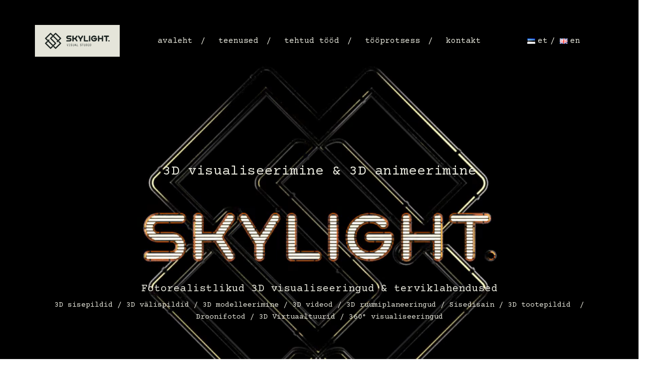

--- FILE ---
content_type: text/html; charset=utf-8
request_url: https://www.google.com/recaptcha/api2/anchor?ar=1&k=6LdGxrYpAAAAABm7sXs3tpj-zwo4BKwLqhORM19V&co=aHR0cHM6Ly9za3lsaWdodHZpc3VhbC5lZTo0NDM.&hl=en&v=PoyoqOPhxBO7pBk68S4YbpHZ&size=invisible&anchor-ms=20000&execute-ms=30000&cb=gcczuyl7l0y5
body_size: 48799
content:
<!DOCTYPE HTML><html dir="ltr" lang="en"><head><meta http-equiv="Content-Type" content="text/html; charset=UTF-8">
<meta http-equiv="X-UA-Compatible" content="IE=edge">
<title>reCAPTCHA</title>
<style type="text/css">
/* cyrillic-ext */
@font-face {
  font-family: 'Roboto';
  font-style: normal;
  font-weight: 400;
  font-stretch: 100%;
  src: url(//fonts.gstatic.com/s/roboto/v48/KFO7CnqEu92Fr1ME7kSn66aGLdTylUAMa3GUBHMdazTgWw.woff2) format('woff2');
  unicode-range: U+0460-052F, U+1C80-1C8A, U+20B4, U+2DE0-2DFF, U+A640-A69F, U+FE2E-FE2F;
}
/* cyrillic */
@font-face {
  font-family: 'Roboto';
  font-style: normal;
  font-weight: 400;
  font-stretch: 100%;
  src: url(//fonts.gstatic.com/s/roboto/v48/KFO7CnqEu92Fr1ME7kSn66aGLdTylUAMa3iUBHMdazTgWw.woff2) format('woff2');
  unicode-range: U+0301, U+0400-045F, U+0490-0491, U+04B0-04B1, U+2116;
}
/* greek-ext */
@font-face {
  font-family: 'Roboto';
  font-style: normal;
  font-weight: 400;
  font-stretch: 100%;
  src: url(//fonts.gstatic.com/s/roboto/v48/KFO7CnqEu92Fr1ME7kSn66aGLdTylUAMa3CUBHMdazTgWw.woff2) format('woff2');
  unicode-range: U+1F00-1FFF;
}
/* greek */
@font-face {
  font-family: 'Roboto';
  font-style: normal;
  font-weight: 400;
  font-stretch: 100%;
  src: url(//fonts.gstatic.com/s/roboto/v48/KFO7CnqEu92Fr1ME7kSn66aGLdTylUAMa3-UBHMdazTgWw.woff2) format('woff2');
  unicode-range: U+0370-0377, U+037A-037F, U+0384-038A, U+038C, U+038E-03A1, U+03A3-03FF;
}
/* math */
@font-face {
  font-family: 'Roboto';
  font-style: normal;
  font-weight: 400;
  font-stretch: 100%;
  src: url(//fonts.gstatic.com/s/roboto/v48/KFO7CnqEu92Fr1ME7kSn66aGLdTylUAMawCUBHMdazTgWw.woff2) format('woff2');
  unicode-range: U+0302-0303, U+0305, U+0307-0308, U+0310, U+0312, U+0315, U+031A, U+0326-0327, U+032C, U+032F-0330, U+0332-0333, U+0338, U+033A, U+0346, U+034D, U+0391-03A1, U+03A3-03A9, U+03B1-03C9, U+03D1, U+03D5-03D6, U+03F0-03F1, U+03F4-03F5, U+2016-2017, U+2034-2038, U+203C, U+2040, U+2043, U+2047, U+2050, U+2057, U+205F, U+2070-2071, U+2074-208E, U+2090-209C, U+20D0-20DC, U+20E1, U+20E5-20EF, U+2100-2112, U+2114-2115, U+2117-2121, U+2123-214F, U+2190, U+2192, U+2194-21AE, U+21B0-21E5, U+21F1-21F2, U+21F4-2211, U+2213-2214, U+2216-22FF, U+2308-230B, U+2310, U+2319, U+231C-2321, U+2336-237A, U+237C, U+2395, U+239B-23B7, U+23D0, U+23DC-23E1, U+2474-2475, U+25AF, U+25B3, U+25B7, U+25BD, U+25C1, U+25CA, U+25CC, U+25FB, U+266D-266F, U+27C0-27FF, U+2900-2AFF, U+2B0E-2B11, U+2B30-2B4C, U+2BFE, U+3030, U+FF5B, U+FF5D, U+1D400-1D7FF, U+1EE00-1EEFF;
}
/* symbols */
@font-face {
  font-family: 'Roboto';
  font-style: normal;
  font-weight: 400;
  font-stretch: 100%;
  src: url(//fonts.gstatic.com/s/roboto/v48/KFO7CnqEu92Fr1ME7kSn66aGLdTylUAMaxKUBHMdazTgWw.woff2) format('woff2');
  unicode-range: U+0001-000C, U+000E-001F, U+007F-009F, U+20DD-20E0, U+20E2-20E4, U+2150-218F, U+2190, U+2192, U+2194-2199, U+21AF, U+21E6-21F0, U+21F3, U+2218-2219, U+2299, U+22C4-22C6, U+2300-243F, U+2440-244A, U+2460-24FF, U+25A0-27BF, U+2800-28FF, U+2921-2922, U+2981, U+29BF, U+29EB, U+2B00-2BFF, U+4DC0-4DFF, U+FFF9-FFFB, U+10140-1018E, U+10190-1019C, U+101A0, U+101D0-101FD, U+102E0-102FB, U+10E60-10E7E, U+1D2C0-1D2D3, U+1D2E0-1D37F, U+1F000-1F0FF, U+1F100-1F1AD, U+1F1E6-1F1FF, U+1F30D-1F30F, U+1F315, U+1F31C, U+1F31E, U+1F320-1F32C, U+1F336, U+1F378, U+1F37D, U+1F382, U+1F393-1F39F, U+1F3A7-1F3A8, U+1F3AC-1F3AF, U+1F3C2, U+1F3C4-1F3C6, U+1F3CA-1F3CE, U+1F3D4-1F3E0, U+1F3ED, U+1F3F1-1F3F3, U+1F3F5-1F3F7, U+1F408, U+1F415, U+1F41F, U+1F426, U+1F43F, U+1F441-1F442, U+1F444, U+1F446-1F449, U+1F44C-1F44E, U+1F453, U+1F46A, U+1F47D, U+1F4A3, U+1F4B0, U+1F4B3, U+1F4B9, U+1F4BB, U+1F4BF, U+1F4C8-1F4CB, U+1F4D6, U+1F4DA, U+1F4DF, U+1F4E3-1F4E6, U+1F4EA-1F4ED, U+1F4F7, U+1F4F9-1F4FB, U+1F4FD-1F4FE, U+1F503, U+1F507-1F50B, U+1F50D, U+1F512-1F513, U+1F53E-1F54A, U+1F54F-1F5FA, U+1F610, U+1F650-1F67F, U+1F687, U+1F68D, U+1F691, U+1F694, U+1F698, U+1F6AD, U+1F6B2, U+1F6B9-1F6BA, U+1F6BC, U+1F6C6-1F6CF, U+1F6D3-1F6D7, U+1F6E0-1F6EA, U+1F6F0-1F6F3, U+1F6F7-1F6FC, U+1F700-1F7FF, U+1F800-1F80B, U+1F810-1F847, U+1F850-1F859, U+1F860-1F887, U+1F890-1F8AD, U+1F8B0-1F8BB, U+1F8C0-1F8C1, U+1F900-1F90B, U+1F93B, U+1F946, U+1F984, U+1F996, U+1F9E9, U+1FA00-1FA6F, U+1FA70-1FA7C, U+1FA80-1FA89, U+1FA8F-1FAC6, U+1FACE-1FADC, U+1FADF-1FAE9, U+1FAF0-1FAF8, U+1FB00-1FBFF;
}
/* vietnamese */
@font-face {
  font-family: 'Roboto';
  font-style: normal;
  font-weight: 400;
  font-stretch: 100%;
  src: url(//fonts.gstatic.com/s/roboto/v48/KFO7CnqEu92Fr1ME7kSn66aGLdTylUAMa3OUBHMdazTgWw.woff2) format('woff2');
  unicode-range: U+0102-0103, U+0110-0111, U+0128-0129, U+0168-0169, U+01A0-01A1, U+01AF-01B0, U+0300-0301, U+0303-0304, U+0308-0309, U+0323, U+0329, U+1EA0-1EF9, U+20AB;
}
/* latin-ext */
@font-face {
  font-family: 'Roboto';
  font-style: normal;
  font-weight: 400;
  font-stretch: 100%;
  src: url(//fonts.gstatic.com/s/roboto/v48/KFO7CnqEu92Fr1ME7kSn66aGLdTylUAMa3KUBHMdazTgWw.woff2) format('woff2');
  unicode-range: U+0100-02BA, U+02BD-02C5, U+02C7-02CC, U+02CE-02D7, U+02DD-02FF, U+0304, U+0308, U+0329, U+1D00-1DBF, U+1E00-1E9F, U+1EF2-1EFF, U+2020, U+20A0-20AB, U+20AD-20C0, U+2113, U+2C60-2C7F, U+A720-A7FF;
}
/* latin */
@font-face {
  font-family: 'Roboto';
  font-style: normal;
  font-weight: 400;
  font-stretch: 100%;
  src: url(//fonts.gstatic.com/s/roboto/v48/KFO7CnqEu92Fr1ME7kSn66aGLdTylUAMa3yUBHMdazQ.woff2) format('woff2');
  unicode-range: U+0000-00FF, U+0131, U+0152-0153, U+02BB-02BC, U+02C6, U+02DA, U+02DC, U+0304, U+0308, U+0329, U+2000-206F, U+20AC, U+2122, U+2191, U+2193, U+2212, U+2215, U+FEFF, U+FFFD;
}
/* cyrillic-ext */
@font-face {
  font-family: 'Roboto';
  font-style: normal;
  font-weight: 500;
  font-stretch: 100%;
  src: url(//fonts.gstatic.com/s/roboto/v48/KFO7CnqEu92Fr1ME7kSn66aGLdTylUAMa3GUBHMdazTgWw.woff2) format('woff2');
  unicode-range: U+0460-052F, U+1C80-1C8A, U+20B4, U+2DE0-2DFF, U+A640-A69F, U+FE2E-FE2F;
}
/* cyrillic */
@font-face {
  font-family: 'Roboto';
  font-style: normal;
  font-weight: 500;
  font-stretch: 100%;
  src: url(//fonts.gstatic.com/s/roboto/v48/KFO7CnqEu92Fr1ME7kSn66aGLdTylUAMa3iUBHMdazTgWw.woff2) format('woff2');
  unicode-range: U+0301, U+0400-045F, U+0490-0491, U+04B0-04B1, U+2116;
}
/* greek-ext */
@font-face {
  font-family: 'Roboto';
  font-style: normal;
  font-weight: 500;
  font-stretch: 100%;
  src: url(//fonts.gstatic.com/s/roboto/v48/KFO7CnqEu92Fr1ME7kSn66aGLdTylUAMa3CUBHMdazTgWw.woff2) format('woff2');
  unicode-range: U+1F00-1FFF;
}
/* greek */
@font-face {
  font-family: 'Roboto';
  font-style: normal;
  font-weight: 500;
  font-stretch: 100%;
  src: url(//fonts.gstatic.com/s/roboto/v48/KFO7CnqEu92Fr1ME7kSn66aGLdTylUAMa3-UBHMdazTgWw.woff2) format('woff2');
  unicode-range: U+0370-0377, U+037A-037F, U+0384-038A, U+038C, U+038E-03A1, U+03A3-03FF;
}
/* math */
@font-face {
  font-family: 'Roboto';
  font-style: normal;
  font-weight: 500;
  font-stretch: 100%;
  src: url(//fonts.gstatic.com/s/roboto/v48/KFO7CnqEu92Fr1ME7kSn66aGLdTylUAMawCUBHMdazTgWw.woff2) format('woff2');
  unicode-range: U+0302-0303, U+0305, U+0307-0308, U+0310, U+0312, U+0315, U+031A, U+0326-0327, U+032C, U+032F-0330, U+0332-0333, U+0338, U+033A, U+0346, U+034D, U+0391-03A1, U+03A3-03A9, U+03B1-03C9, U+03D1, U+03D5-03D6, U+03F0-03F1, U+03F4-03F5, U+2016-2017, U+2034-2038, U+203C, U+2040, U+2043, U+2047, U+2050, U+2057, U+205F, U+2070-2071, U+2074-208E, U+2090-209C, U+20D0-20DC, U+20E1, U+20E5-20EF, U+2100-2112, U+2114-2115, U+2117-2121, U+2123-214F, U+2190, U+2192, U+2194-21AE, U+21B0-21E5, U+21F1-21F2, U+21F4-2211, U+2213-2214, U+2216-22FF, U+2308-230B, U+2310, U+2319, U+231C-2321, U+2336-237A, U+237C, U+2395, U+239B-23B7, U+23D0, U+23DC-23E1, U+2474-2475, U+25AF, U+25B3, U+25B7, U+25BD, U+25C1, U+25CA, U+25CC, U+25FB, U+266D-266F, U+27C0-27FF, U+2900-2AFF, U+2B0E-2B11, U+2B30-2B4C, U+2BFE, U+3030, U+FF5B, U+FF5D, U+1D400-1D7FF, U+1EE00-1EEFF;
}
/* symbols */
@font-face {
  font-family: 'Roboto';
  font-style: normal;
  font-weight: 500;
  font-stretch: 100%;
  src: url(//fonts.gstatic.com/s/roboto/v48/KFO7CnqEu92Fr1ME7kSn66aGLdTylUAMaxKUBHMdazTgWw.woff2) format('woff2');
  unicode-range: U+0001-000C, U+000E-001F, U+007F-009F, U+20DD-20E0, U+20E2-20E4, U+2150-218F, U+2190, U+2192, U+2194-2199, U+21AF, U+21E6-21F0, U+21F3, U+2218-2219, U+2299, U+22C4-22C6, U+2300-243F, U+2440-244A, U+2460-24FF, U+25A0-27BF, U+2800-28FF, U+2921-2922, U+2981, U+29BF, U+29EB, U+2B00-2BFF, U+4DC0-4DFF, U+FFF9-FFFB, U+10140-1018E, U+10190-1019C, U+101A0, U+101D0-101FD, U+102E0-102FB, U+10E60-10E7E, U+1D2C0-1D2D3, U+1D2E0-1D37F, U+1F000-1F0FF, U+1F100-1F1AD, U+1F1E6-1F1FF, U+1F30D-1F30F, U+1F315, U+1F31C, U+1F31E, U+1F320-1F32C, U+1F336, U+1F378, U+1F37D, U+1F382, U+1F393-1F39F, U+1F3A7-1F3A8, U+1F3AC-1F3AF, U+1F3C2, U+1F3C4-1F3C6, U+1F3CA-1F3CE, U+1F3D4-1F3E0, U+1F3ED, U+1F3F1-1F3F3, U+1F3F5-1F3F7, U+1F408, U+1F415, U+1F41F, U+1F426, U+1F43F, U+1F441-1F442, U+1F444, U+1F446-1F449, U+1F44C-1F44E, U+1F453, U+1F46A, U+1F47D, U+1F4A3, U+1F4B0, U+1F4B3, U+1F4B9, U+1F4BB, U+1F4BF, U+1F4C8-1F4CB, U+1F4D6, U+1F4DA, U+1F4DF, U+1F4E3-1F4E6, U+1F4EA-1F4ED, U+1F4F7, U+1F4F9-1F4FB, U+1F4FD-1F4FE, U+1F503, U+1F507-1F50B, U+1F50D, U+1F512-1F513, U+1F53E-1F54A, U+1F54F-1F5FA, U+1F610, U+1F650-1F67F, U+1F687, U+1F68D, U+1F691, U+1F694, U+1F698, U+1F6AD, U+1F6B2, U+1F6B9-1F6BA, U+1F6BC, U+1F6C6-1F6CF, U+1F6D3-1F6D7, U+1F6E0-1F6EA, U+1F6F0-1F6F3, U+1F6F7-1F6FC, U+1F700-1F7FF, U+1F800-1F80B, U+1F810-1F847, U+1F850-1F859, U+1F860-1F887, U+1F890-1F8AD, U+1F8B0-1F8BB, U+1F8C0-1F8C1, U+1F900-1F90B, U+1F93B, U+1F946, U+1F984, U+1F996, U+1F9E9, U+1FA00-1FA6F, U+1FA70-1FA7C, U+1FA80-1FA89, U+1FA8F-1FAC6, U+1FACE-1FADC, U+1FADF-1FAE9, U+1FAF0-1FAF8, U+1FB00-1FBFF;
}
/* vietnamese */
@font-face {
  font-family: 'Roboto';
  font-style: normal;
  font-weight: 500;
  font-stretch: 100%;
  src: url(//fonts.gstatic.com/s/roboto/v48/KFO7CnqEu92Fr1ME7kSn66aGLdTylUAMa3OUBHMdazTgWw.woff2) format('woff2');
  unicode-range: U+0102-0103, U+0110-0111, U+0128-0129, U+0168-0169, U+01A0-01A1, U+01AF-01B0, U+0300-0301, U+0303-0304, U+0308-0309, U+0323, U+0329, U+1EA0-1EF9, U+20AB;
}
/* latin-ext */
@font-face {
  font-family: 'Roboto';
  font-style: normal;
  font-weight: 500;
  font-stretch: 100%;
  src: url(//fonts.gstatic.com/s/roboto/v48/KFO7CnqEu92Fr1ME7kSn66aGLdTylUAMa3KUBHMdazTgWw.woff2) format('woff2');
  unicode-range: U+0100-02BA, U+02BD-02C5, U+02C7-02CC, U+02CE-02D7, U+02DD-02FF, U+0304, U+0308, U+0329, U+1D00-1DBF, U+1E00-1E9F, U+1EF2-1EFF, U+2020, U+20A0-20AB, U+20AD-20C0, U+2113, U+2C60-2C7F, U+A720-A7FF;
}
/* latin */
@font-face {
  font-family: 'Roboto';
  font-style: normal;
  font-weight: 500;
  font-stretch: 100%;
  src: url(//fonts.gstatic.com/s/roboto/v48/KFO7CnqEu92Fr1ME7kSn66aGLdTylUAMa3yUBHMdazQ.woff2) format('woff2');
  unicode-range: U+0000-00FF, U+0131, U+0152-0153, U+02BB-02BC, U+02C6, U+02DA, U+02DC, U+0304, U+0308, U+0329, U+2000-206F, U+20AC, U+2122, U+2191, U+2193, U+2212, U+2215, U+FEFF, U+FFFD;
}
/* cyrillic-ext */
@font-face {
  font-family: 'Roboto';
  font-style: normal;
  font-weight: 900;
  font-stretch: 100%;
  src: url(//fonts.gstatic.com/s/roboto/v48/KFO7CnqEu92Fr1ME7kSn66aGLdTylUAMa3GUBHMdazTgWw.woff2) format('woff2');
  unicode-range: U+0460-052F, U+1C80-1C8A, U+20B4, U+2DE0-2DFF, U+A640-A69F, U+FE2E-FE2F;
}
/* cyrillic */
@font-face {
  font-family: 'Roboto';
  font-style: normal;
  font-weight: 900;
  font-stretch: 100%;
  src: url(//fonts.gstatic.com/s/roboto/v48/KFO7CnqEu92Fr1ME7kSn66aGLdTylUAMa3iUBHMdazTgWw.woff2) format('woff2');
  unicode-range: U+0301, U+0400-045F, U+0490-0491, U+04B0-04B1, U+2116;
}
/* greek-ext */
@font-face {
  font-family: 'Roboto';
  font-style: normal;
  font-weight: 900;
  font-stretch: 100%;
  src: url(//fonts.gstatic.com/s/roboto/v48/KFO7CnqEu92Fr1ME7kSn66aGLdTylUAMa3CUBHMdazTgWw.woff2) format('woff2');
  unicode-range: U+1F00-1FFF;
}
/* greek */
@font-face {
  font-family: 'Roboto';
  font-style: normal;
  font-weight: 900;
  font-stretch: 100%;
  src: url(//fonts.gstatic.com/s/roboto/v48/KFO7CnqEu92Fr1ME7kSn66aGLdTylUAMa3-UBHMdazTgWw.woff2) format('woff2');
  unicode-range: U+0370-0377, U+037A-037F, U+0384-038A, U+038C, U+038E-03A1, U+03A3-03FF;
}
/* math */
@font-face {
  font-family: 'Roboto';
  font-style: normal;
  font-weight: 900;
  font-stretch: 100%;
  src: url(//fonts.gstatic.com/s/roboto/v48/KFO7CnqEu92Fr1ME7kSn66aGLdTylUAMawCUBHMdazTgWw.woff2) format('woff2');
  unicode-range: U+0302-0303, U+0305, U+0307-0308, U+0310, U+0312, U+0315, U+031A, U+0326-0327, U+032C, U+032F-0330, U+0332-0333, U+0338, U+033A, U+0346, U+034D, U+0391-03A1, U+03A3-03A9, U+03B1-03C9, U+03D1, U+03D5-03D6, U+03F0-03F1, U+03F4-03F5, U+2016-2017, U+2034-2038, U+203C, U+2040, U+2043, U+2047, U+2050, U+2057, U+205F, U+2070-2071, U+2074-208E, U+2090-209C, U+20D0-20DC, U+20E1, U+20E5-20EF, U+2100-2112, U+2114-2115, U+2117-2121, U+2123-214F, U+2190, U+2192, U+2194-21AE, U+21B0-21E5, U+21F1-21F2, U+21F4-2211, U+2213-2214, U+2216-22FF, U+2308-230B, U+2310, U+2319, U+231C-2321, U+2336-237A, U+237C, U+2395, U+239B-23B7, U+23D0, U+23DC-23E1, U+2474-2475, U+25AF, U+25B3, U+25B7, U+25BD, U+25C1, U+25CA, U+25CC, U+25FB, U+266D-266F, U+27C0-27FF, U+2900-2AFF, U+2B0E-2B11, U+2B30-2B4C, U+2BFE, U+3030, U+FF5B, U+FF5D, U+1D400-1D7FF, U+1EE00-1EEFF;
}
/* symbols */
@font-face {
  font-family: 'Roboto';
  font-style: normal;
  font-weight: 900;
  font-stretch: 100%;
  src: url(//fonts.gstatic.com/s/roboto/v48/KFO7CnqEu92Fr1ME7kSn66aGLdTylUAMaxKUBHMdazTgWw.woff2) format('woff2');
  unicode-range: U+0001-000C, U+000E-001F, U+007F-009F, U+20DD-20E0, U+20E2-20E4, U+2150-218F, U+2190, U+2192, U+2194-2199, U+21AF, U+21E6-21F0, U+21F3, U+2218-2219, U+2299, U+22C4-22C6, U+2300-243F, U+2440-244A, U+2460-24FF, U+25A0-27BF, U+2800-28FF, U+2921-2922, U+2981, U+29BF, U+29EB, U+2B00-2BFF, U+4DC0-4DFF, U+FFF9-FFFB, U+10140-1018E, U+10190-1019C, U+101A0, U+101D0-101FD, U+102E0-102FB, U+10E60-10E7E, U+1D2C0-1D2D3, U+1D2E0-1D37F, U+1F000-1F0FF, U+1F100-1F1AD, U+1F1E6-1F1FF, U+1F30D-1F30F, U+1F315, U+1F31C, U+1F31E, U+1F320-1F32C, U+1F336, U+1F378, U+1F37D, U+1F382, U+1F393-1F39F, U+1F3A7-1F3A8, U+1F3AC-1F3AF, U+1F3C2, U+1F3C4-1F3C6, U+1F3CA-1F3CE, U+1F3D4-1F3E0, U+1F3ED, U+1F3F1-1F3F3, U+1F3F5-1F3F7, U+1F408, U+1F415, U+1F41F, U+1F426, U+1F43F, U+1F441-1F442, U+1F444, U+1F446-1F449, U+1F44C-1F44E, U+1F453, U+1F46A, U+1F47D, U+1F4A3, U+1F4B0, U+1F4B3, U+1F4B9, U+1F4BB, U+1F4BF, U+1F4C8-1F4CB, U+1F4D6, U+1F4DA, U+1F4DF, U+1F4E3-1F4E6, U+1F4EA-1F4ED, U+1F4F7, U+1F4F9-1F4FB, U+1F4FD-1F4FE, U+1F503, U+1F507-1F50B, U+1F50D, U+1F512-1F513, U+1F53E-1F54A, U+1F54F-1F5FA, U+1F610, U+1F650-1F67F, U+1F687, U+1F68D, U+1F691, U+1F694, U+1F698, U+1F6AD, U+1F6B2, U+1F6B9-1F6BA, U+1F6BC, U+1F6C6-1F6CF, U+1F6D3-1F6D7, U+1F6E0-1F6EA, U+1F6F0-1F6F3, U+1F6F7-1F6FC, U+1F700-1F7FF, U+1F800-1F80B, U+1F810-1F847, U+1F850-1F859, U+1F860-1F887, U+1F890-1F8AD, U+1F8B0-1F8BB, U+1F8C0-1F8C1, U+1F900-1F90B, U+1F93B, U+1F946, U+1F984, U+1F996, U+1F9E9, U+1FA00-1FA6F, U+1FA70-1FA7C, U+1FA80-1FA89, U+1FA8F-1FAC6, U+1FACE-1FADC, U+1FADF-1FAE9, U+1FAF0-1FAF8, U+1FB00-1FBFF;
}
/* vietnamese */
@font-face {
  font-family: 'Roboto';
  font-style: normal;
  font-weight: 900;
  font-stretch: 100%;
  src: url(//fonts.gstatic.com/s/roboto/v48/KFO7CnqEu92Fr1ME7kSn66aGLdTylUAMa3OUBHMdazTgWw.woff2) format('woff2');
  unicode-range: U+0102-0103, U+0110-0111, U+0128-0129, U+0168-0169, U+01A0-01A1, U+01AF-01B0, U+0300-0301, U+0303-0304, U+0308-0309, U+0323, U+0329, U+1EA0-1EF9, U+20AB;
}
/* latin-ext */
@font-face {
  font-family: 'Roboto';
  font-style: normal;
  font-weight: 900;
  font-stretch: 100%;
  src: url(//fonts.gstatic.com/s/roboto/v48/KFO7CnqEu92Fr1ME7kSn66aGLdTylUAMa3KUBHMdazTgWw.woff2) format('woff2');
  unicode-range: U+0100-02BA, U+02BD-02C5, U+02C7-02CC, U+02CE-02D7, U+02DD-02FF, U+0304, U+0308, U+0329, U+1D00-1DBF, U+1E00-1E9F, U+1EF2-1EFF, U+2020, U+20A0-20AB, U+20AD-20C0, U+2113, U+2C60-2C7F, U+A720-A7FF;
}
/* latin */
@font-face {
  font-family: 'Roboto';
  font-style: normal;
  font-weight: 900;
  font-stretch: 100%;
  src: url(//fonts.gstatic.com/s/roboto/v48/KFO7CnqEu92Fr1ME7kSn66aGLdTylUAMa3yUBHMdazQ.woff2) format('woff2');
  unicode-range: U+0000-00FF, U+0131, U+0152-0153, U+02BB-02BC, U+02C6, U+02DA, U+02DC, U+0304, U+0308, U+0329, U+2000-206F, U+20AC, U+2122, U+2191, U+2193, U+2212, U+2215, U+FEFF, U+FFFD;
}

</style>
<link rel="stylesheet" type="text/css" href="https://www.gstatic.com/recaptcha/releases/PoyoqOPhxBO7pBk68S4YbpHZ/styles__ltr.css">
<script nonce="ERKUUyouTTuTwh-Qpds-SA" type="text/javascript">window['__recaptcha_api'] = 'https://www.google.com/recaptcha/api2/';</script>
<script type="text/javascript" src="https://www.gstatic.com/recaptcha/releases/PoyoqOPhxBO7pBk68S4YbpHZ/recaptcha__en.js" nonce="ERKUUyouTTuTwh-Qpds-SA">
      
    </script></head>
<body><div id="rc-anchor-alert" class="rc-anchor-alert"></div>
<input type="hidden" id="recaptcha-token" value="[base64]">
<script type="text/javascript" nonce="ERKUUyouTTuTwh-Qpds-SA">
      recaptcha.anchor.Main.init("[\x22ainput\x22,[\x22bgdata\x22,\x22\x22,\[base64]/[base64]/[base64]/[base64]/[base64]/UltsKytdPUU6KEU8MjA0OD9SW2wrK109RT4+NnwxOTI6KChFJjY0NTEyKT09NTUyOTYmJk0rMTxjLmxlbmd0aCYmKGMuY2hhckNvZGVBdChNKzEpJjY0NTEyKT09NTYzMjA/[base64]/[base64]/[base64]/[base64]/[base64]/[base64]/[base64]\x22,\[base64]\x22,\[base64]/CixxcL8KgYMO/PhHDhlvCrsOAwqrDmcKlwr7DssOcGH5hwp5nRBtuWsOpdwzChcO1csK+UsKLw7bCgHLDiTwiwoZ0w7VowrzDuV1oDsOewpLDi0tIw7NjAMK6wonCjsOgw6ZsKsKmNDpUwrvDqcK5d8K/fMKJEcKywo0Gw5rDi3Ytw6RoACIgw5fDu8OEwrzChmZeVcOEw6LDisKHfsOBLcO0RzQ1w5RVw5bCrMKSw5bCkMO5B8OowpN/wp4QS8OHwrDClVl8SMOAEMOgwoN+BUvDqk3DqVvDjVDDoMK3w6Rgw6fDocO8w61bKh3CvyrDsjFzw5oiS3vCnm7CrcKlw4BdLEYhw6/CicK3w4nCjMKADikgw64Vwo9/OyFYX8K8SBbDjsOBw6/Ct8KKwqbDksOVwrnCqyvCnsOXPjLCrR0tBkd3wrHDlcOUAcKsGMKhCGHDsMKCw6glWMKuF09rWcKIdcKnQDnCh3DDjsOlwqHDncO9YsOKwp7DvMKTw4rDh0I4w5Ydw7YcF244QT5ZwrXDq0TCgHLCoBzDvD/Dp2fDrCXDuMOAw4IPDFjCgWJpBsOmwpcjwqbDqcK/wp8/w7sbBMOCIcKCwoJ9GsKQwrfCqcKpw6NQw6Vqw7kZwphRFMO7woxUHxDCl0c9w7LDgBzCisOOwrEqGGHCsiZOwppewqMfG8O1cMOswpY1w4Zew4FEwp5CRkzDtCbCoBvDvFVZw4/[base64]/Dp0jCpWrClcOBRSduRgsDw7vDo3l6IcK4wo5EwrYhwqvDjk/DjsOiM8KKecKbO8OQwq8JwpgJeHUGPHtRwoEYw5sPw6M3Zh/[base64]/DosOvw5IFJ1dHfikZQ8OpWMKMCsKPAX/[base64]/w7l0FMKsNgcdwptIw4DDjkzCr8KbwoM1w6DDrMKtccOhMsKQUFJ1wqRecHTDmcKxX0NfwqfDpcKTdMO0eBTCrnTCuA0sTMKobsO4aMO8BcO7GMOJGcKEw7DCiQ/DimPDmsKASUPCoVXCncKSZsKDwr/[base64]/CjsOgwpDCjRDCtMOGYcKDHCLCtiXCiXTDisOCBkttwq3Dm8OMw6hcZgVowp3DlVLDusK/VxHClsOyw7TCsMKywqXCoMKOwpEuwonCiWnCoQ/CmnDDvcKENjzDscKPL8OYdcOUKHxQw5rCvmPDkCEew6rCtMOUwqMJLcKeKQZhIsKZw78IwpXCs8O7JcKTXjp1woXDtUvDjXgdAgLDuMOKwrpgw5h/wpHCjFvCpsOPWcOgwpg5KMOzCsKCw67Dm0QZAsOxZm7CnV7DhR86ZsOsw4DDj00HXsKlwotlA8O3RBzCnsKBJ8KpQMO/IybCpMOaDsOjBl4FZnfCgMKNL8KEwop0J2tOw6lHRcKrw4/Cu8OmKsKlwpFEZ33Dh2TCuWl/BsKkH8OTw6jDiA/Dq8KODcOwGHnCscO7JVtQSCPCgzPCssOSw6XDpQrDmlslw7AlZAQFLVh0VcOlwqjDnDPCsDrDuMOyw68uw4RTwqMdTcKJRMOEw4U4LxEdXlDDkhA5TMONwoJxwprCgcOHCcK3wqvCmcOrwo3CssO5BsKKwqoUfMODwoLCgsOAw6HDq8OBw58OFsKcUsOKw4/Cj8Kzw7dGwo7DvMO/RDIADAV+w456Vjgxw7IbwrMoFWnCtMKBw5dAwqR7TB/CjMO+QFPChVggw6/CocKlY3LDq2Adw7LDs8O4w6PCj8KKwp0Uw5tYBGpSdcKnwqXCvkvCgm1ORhDDpcOqTsOgwpvDucKVw4DCmsKtw6PCkTZ5wo8GAcK1QcORw5fCm3siwqAhEMKHKMOcw6HDv8Ozwod1FcKiwqM2G8KEXgpUw47CisO/wq3DrREdVVYxEcK7wozDvBt5w70AY8OVwqtyZ8KKw7fDu0VTwocfwqRYwoA5wrPDsG3Cl8O+Kl7CoAXDm8OgGGLCgMK+ZlnCgsODfEwuw5rCr3bDkcOqVsKQbwrCtMKFw4/DlcKAw4bDlFQYfVR3b8KHJl92wqtDccKbwoQlIytAwp7CuUIEYzkqwq/DosOtRcKhw4FMwoBuw70sw6HDmlpkN2p0Ki9/B2nCvMOmZQYkGHrDqEDDmEbDgMO4GQZmZxItPsOBwonDs1hKGD8Ow5HCoMOMF8Obw51TQMOLPlITHl3CgMK4ExDCoSJ6VcKEw6PChsKKNsKoHsORCS/DrcOCwoXDnGLDklpBF8KGw7rDjMKMw6V5w4dZw4PCtk7DkmpKB8ONw5rCiMKJNRJwdsK1w4NiwqTDoQjCssKNVFoww4thwodIY8OdEV0UScOcf8OZw5zCoBtqwpNawo7Dj3w7wqcgw6XDkcKoeMKJw5DDpSpgwrQRNDQEwrXDjcKiw73DtsKVW1rDil/Ck8KdSDAqPlXDv8KDPsO2eQ5kFi8YNCDDmMO9Gk0PN3JQwp3DpQTDjMKPw5Vlw4rDpUc2wpkUwo8jAnDCssOpEcOfw7zCgMKgRsK9ScOqOkh/PxU4FXYGw63CoHjCqAJyKw/DvsK6Bk/DqsObbVXCk1AEZcOWbU/DoMOUwrzDuWxMf8KuRcKwwogvwo3Ds8OZOzVjwprCpcOXw7YmNTrDjsK1w5hsw6PCuMO7HMOJTQJewp/Cu8Oywr4jw4TDgEzChiINWsO1wrMdAT88AsKhB8OIwrfDr8Oaw7vDgsOswrNxwovCqcKlEsOLAMKYMAzCp8Ojwq9kwpYJwrYzHAbCoRnCnCFQEcOlDHrDpMKMLsK/Yk7CgMOPMsOaWnzDgsK9YxzDkAvDqMKzNsKDZyjDsMK/TFU8SHVxZMOAESU0w5RDe8KWw65cwo7Cg3UOwpXCoMKfw4PDt8KgE8OdRhoHYTY3LHzDrcObHxhNFMKoXmLCgsKqw6XDgFIbw4HCh8OUR3Iww60VbsKaUcKfHW7ClcKaw70qNmbCmsOPCcKewo4kwpHChErCsxXDul4Mw6M3w7/[base64]/NT1AGTdAQcOTwrTDmQbDkcOHw5LCiknCqsK3wpEXAHvCkcK9CsKzQl5xw5ZewpLCm8KHwobDtsKxw7xjUcOFw7w9LcOmOHk7aW/[base64]/DkEXDglcJwrdMYi5xwrQUJcOmBHvCvC/[base64]/Dgk96bzIRehNQL8KZwpU1GcOEw5hPw4XDmMOYOMO6wrtqEQ0Lw4haIQtvw6I3KcO2BRgtwpfDuMKZwplvXsOGX8Oew6DDncKawqVkw7HDrcKsBMOhwq3DgULDgho9H8KdAV/CsFPCrWwYU37CgsKZw7U/w6hUC8Oibi3Ch8Omw7fDnMO6RVnDp8ONw5xHwpBwSmBqGcK+VAJ/wqXCmsO8TwITSGJ5OsKVUcKpAQ7CqS8HWsK4IMOmbF8hw7nDvMKfdMOBw4FcbFPDpWRfYkTDvsOTw7/DoSXDgjbDs17Ck8OSFQ9FS8KNUTlowpMEwo3CpMOhJMK/O8KpOAd+w7fCuGsqPMKTw4bCtsKCKMKbw77Dv8OMYVEMKMOEMsKDwrLCoVLDp8KvV0XCssO7Dw3DhMOEbBYbwppiw7ofw4XCmQrDvcKjw4gyU8KUDsKXNcOMH8OZWsKHYMKBFcOvwq0gwo1lwpIewqIHQMOKWRrCqMKcZHUwGB9zGsKSRcO1FMKRwoEXcErCui/Cll3Dt8K/w75cWUvCrsKLwqTDocORwrPCjcKOw4pResOAYgAow4rCpcOoelbCgENyeMO1JGXDpcKJwqVlEcO5wrxmw5zChMO4Fg0Qw6PCscK4Gnk2w4zDkwfDikDDqcOWCsO0NjITw4bDhiPDrT/DoAtgw6sOLcOYwrbDgSdDwqU4wr0oRsOuw4QsHQfCvj/DjsK+w45ZKsOMw7hCw6l/wrRgw7V3woYWw53Dl8KxO1zDkVpAw7hywp3DqV7Dq35Xw5Frwohzw5MuwqDDp3o6L8K8BsOCw6PDu8K3w6BvwqXCpsOOwrfDsyQZwoEwwrzDpiDCoizCkX7CrW3ChcOJw7nDhsOjQndAwpcHwqnDgQjCqsKuwrnCljkFIFPDhMOFSG0vL8KuQjQwwqjDqznCkcKtM1/DvcK/DsOTw4vDicOEwo3DqcKWwo3CpnIawrsvKcKHw4w7woshw5/CpwbDlMO+dyPCqMO8anDDmMO5Unx/LMONSsKpwoTCqcOlw6/DuEo5B2vDhMKqwpN7wqnDs2TCpsKQw4bDqcOqwpA1w7jCv8KtRCDDjiteDB/DpyJdw6RmNkvDnyrCosK1fQLDusKHwqlHLiNRW8OYNMKyw6rDlsKRw7DDokgAFGnCj8OmBcKkwohGfW/Cg8KbwpfDjB4rUTfDo8OHaMKEwpHCigpLwrVbw5zCiMOvccOpwp/ChFzDiwYAw7fCmx1NwovDucKQwrvClsKtV8ObwoHCjG/[base64]/DrijDvSbCnzU5Rnc+SAPDt8O0F1QewovCt2DCtGfCqsKawp/DmcKsUAfCqw3CvnlIEVfDuGzDhxDCosOCSgnCv8O1wrnDiG5owpZsw4bDnUnCncKcQsKzw7TCrcOPwovCjyZpw4nDjQVMw7rCqcO7woTCgGZRwr7CqVTDvcK1NcKGwrLCsEkdwot6fzrCvMKOwr8hwqNLcVBXw6PDvERDwr5Ww4/Dg1UreDRBw6c3wpjCkWYmw7BZw7TDlWfDmMOdEsOTw4XDjcOSdMOdw4c0aMKgwpIRwpYaw53CkMOvW3EMwp3CisOCwqc3w5fCphfDs8KZDz7DqAh1wrDCoMKQw6pOw7N9eMKTSxRrME5lKcKZPMK3wrR/[base64]/[base64]/Dkko+asKsL19tEsOpaEzCq37CisOhawTDjRo7wqlDUChDw6TDigvCglx/OXUtw6/DvzRcwrNSwoNZw7JlZ8KWw6DDtmbDkMOpw5rDo8OHw7ZJcMO7wox1w40mwolbWMOJIMO8w4DDmsKzw7vDp0bCi8OSw6bDjMOnw49fYmgxwrnCq0vDkMOFXnxna8OdRgoOw47CmMO1w5TDvDpCwpIew7JswpTDgMKtHVMFw7TClsKvBsOBwpBYBB/DvsO2UBVAw4knXsOswo3DozfCkhfChMOGBBPDtcOGw6nDnMOWcWnCncOgw6kEImDClMK6wph+wrLCjllRZVXDvi7CtsOzXyTDksOZJQR3YcO9JcKreMOJwrFZwq/Cnz4pe8KDJ8OLXMObA8OGBjPCslrDvXvCgMOKfcKIKcK7wqdqXsKNKMKrw7IGw58zGXlIRcO7eG3CqcOhwrTCucKbwrvCkcK2ZcKKWsKRdsKLJcKRw5N0wofCvBDCnF8zWU3CpsKuS2HCvXEmRDrClEoKwooQVsKMUVHCuClCwqYPwobCpx/Dh8ODw7V7wrAFw6gFXx7Dt8OQw4dtWkZ7wrTDtTjCg8ODBcOlO8ORwpnCigxYRxFrUhjChkTDtjzDrEXDmn8sbS4fbcKaDQTCrFvCpVXDssKUw5/Dp8OfK8K6wrAJYsKYN8OEwpjCl2jCkSFwPcKfwqAZAXxXRWMOHMOkQGzCtsOQw5k3w6oNwrtcBR/Drg3CtMOKw6TCnHMJw4LCtFlkw4PDiEbDpAAmKSrDkMKXw6rChcK7wr9Ow5TDlwvDlcOBw7HCsUPCrxvCr8OLbRJtKMOFwptEwpbCn01Uw6Ntwrt9bsOPw6oxEy/Ci8KNw7M7wq5NOcONS8OwwroUw6VBw4MDw47DjSrDq8O1ElXDkGYLw5jCmMKUwq9UTBjCk8Khw6Viw41rHyHDhFxsw6XDikEmw7Nvw7bDoRrCucKydyl+woUiwrhpXMOaw6gGw6bDvMKzU000TGw6ahAONR7DrMO4J19MwpTDjcO/w5nCkMOkwo1Gwr/CmsOBw6nCg8OrBFZfw4FFPsOFw5/DugbDgMOQw4w6wpV8CMOcEMOEaWzDoMKPwqDDsE09dCU5w4gtUsKxwqDDuMO7eHFyw4lXOsOxcEbCv8OAwppqFcO2cUbDlcKvBcKcGWEgTMOXIwYxOicdwqLDkMOYO8O1wpFJZR/Du0LCsMKiRy4jwoEfEsOYdgDDocK/CgMFw5HCgsKGOH0tacKpwoMLLyNBWsK4aHbCj23Dvgx/Y2rDqAUYw6J0w7wxLhJTa03CncKhwqNFN8K7LQx1d8KGcVMcw78Hwq/[base64]/CoQ19wqNkbXvDtyDCiybDr8O3dcKnFnLDhMOLw6PDkkRyw5XCkcOCw4fCgMKkasKDegpKHcKewrt+JRvDpn7CgU/[base64]/Dn8KxSMKsDTV8woMrAnbDtsKxKcKhwrQgwokdwqo4w6PDu8OUwqDDkHZManHCk8Kzw57DrcO+wo3DkgJawpdvw7PDuVLCqcO/UcOiw4HDmcORA8O1aX0bMcObwqrDljXDpMOLaMK2w7dIwphLwo7DpsOowr/Dv3rCn8KPM8K4wqnCocK3bsKGw4YJw6MLw7VRF8Kowpk0wrwganLChmjDgMO0VsO+w6PDqHDCnAlifHTDvcOGw5zDo8KUw5HCvMOUw4HDhifCh0cZwq9Wwo/DmcKvwqTDncO6wrvCkQPDksOoBXJpSAVDw67DkxfDk8K4WMKlJsKhwoDDjcOLS8K+wprCuXTDn8KDSsO6G0jColdCw7hBwpMvFMOxwqTCik8Vw5BSSm0owp/DiUnDlcKyB8Olw6rDn3kxdhDCmjAQaBXDgFVfwqEAR8O5w7ByaMKtw4kNwrFnRsKJO8OvwqbCpcKBwqJQJm3DjQLCpjQaBn5kw4BNwrnCj8KzwqcoL8OswpDCqiXCrmrDk1/[base64]/DsXFmYmTCvMOUasKEw4zDonjCr8O4wrzCt8OveUVzRsKYwpAOwqLCqMKsw7HCn2jCjcKywqgwKcKDwodhQ8OEwpt/csKkC8K6woV0bcKOZMObwo7DiSZjw6FMw55zwqAIR8O3wo9jwr0pwrAXw6TCqMOlw7MFHnnDucOMw50ZS8O1w4Axwqd+w6zCmGTDmFEuwobCkMOOw4Blw6UVAMKfWMKYw5vCuBfCp3rDsnPChcKYZ8Otd8KtfcK3PMOsw6tJw5vCicKPw6zDp8O0w5/DrcKXYnwqw4BTdcOqDBHDtMKtb3nCv30xeMKRFsOYWsO7w5hdw6hSw5lSw5xFHhkmWDPCkldLwoLDqcKKdy/DiSDDl8OFwo5GwqXDmlvDm8OGDsKWEDYlIsKSZMKFMwfDt0TDtHgUZcKmw5LDmMKPwrLDq1/DscOdw7LDp0XDph5OwqMiwqcow742w5rDosO7w5DDlcKQw44AYiZzGFzCosKxwqwLU8OSV0kiw5IAw5PDrcKFwrUaw6l6wrbCrcOww5zCncO7w4U/OHvCvVHCu1kswowOw61hw4zDjU01wqkabcKJe8OlwojCoCFoWMKkHsOrwrVgw4VOw6URw7zDgFoAwq9pLztFMsO5asOGwqbDlF0RfsOmGmlKBkpPVT0qw7/CqMKXw71Xw6VlezEfa8KAw4FOw5EtwqzCuC9Zw5/CtU0BwrzCvBQwAShybFlRTGEVw48VDMKZecKDMw3DmnPCl8Knw4s2aW7Chn55w6vDu8KewpvDsMKHw5zDt8OJw708w5jCjw3Ct8OyZ8O+wodcw7Zew5RQGcOSEU7Dvgp3w4PCtcOEal3CphN/wr4OOsOiw6vDhm3CgsKMaB/DmMKRdUXDqsKyFzDCgTjDh2AfY8KWw7kzw6HDlijCrsK1wrnDmMKZasOBw6t3woDDs8OBw4ZYw7rCo8KcacOIwpYPV8O9XgN6w6bCusK8wqE0IVrDhFnCjwo5ZT9uw6TCt8OHwoPCncKcVMK3w5vDuFIaGMK+w7NKwp/CgMKoBEnCvcKFw57CmywIw4/CpVFUwqNlO8Kfw4oIKMOkF8KzAsOTc8OKw6DDhzfCqcOwXkgjJ3jDmsKaScKTPiQkZxINwpFawrR/KcOYw4ktNDBfPcKPScOew5/[base64]/[base64]/Cq8KBZ18HK8KCwrdrw4zClV7CqMKUw4dyw5HDoMOdwohaI8OywqBEwrvDmsOeckLCkxfDjMOMwrhoSCfCnMO6NyjDl8OfUsKpeCNEWMKEwpHDvMKfEkzDmsO2wrc1S2fDpMOwCgnCo8K7ESjCr8KcwoJBwo/DjRzDrTUCw4YyHMOawpptw4o8IsOTdWQPTE9nY8KDTT0HUMOpwp4GXj3ChVrCpSgSczkRw7bCqsKKZsKzw5hqNcKPwqgMdTbCmW7Clmt2wphjw77CkT3DnsKtw6/DviDCoVbCk2wELsOHKMK7w40Cbm3DmMKEMMKYw5nCvDYqw4PDqMK0eDdYwoA4ScKEw7R/w7fDvA/Dl3nCmHLDqUAdw7FEPA/[base64]/CqFjCn8KrZMOww4zCnyJ/wobClcK/EsOPM8OYw5dYLMOzQn4FbsKBwq9hFXxhBcOcwoBeLWkUw7XCo2oww7zDmMK2TMOLZ3bDl0Ydfj3Du0YdIMOfUsKUccOTwo/Di8OBHjsJBcKKfmTDoMKnwrBbPVomRsOFLylJw6/[base64]/DtcK+P18BSR5XDWTChnFZJEoAw7PCicKbBsK2PRILw4jDimDDhSzCisO9w6XCvTkGUcOCwp4nV8KdQSLCmn7ClMKBwrpXwqvDrH3CuMO+GUsjw4DCn8OVasOOGcOCwr3DlUrDqVcqUlvCvcOCwpLDhsKFR1zDrMOjwpLCiURvRG/DrcK7GMK/fUTDpcORGcOyNEfDqcOQA8KUeQLDhMK4EsKDw7wow6tHwpnCtsKoM8Klw5diw7ZHdEPCmsOUasOHwozCk8Odw5NZw47Cp8OZV3xHwoPDq8Oywq5Tw7fDhsOww54hwpXDqljDoCJ8Lxpdw4o7w6vCmnXCiSnCn31WMU4+UsKdNcOTwpDCp2/DhDbChsOdX1EUdMKNfh4+w4YceGpAwqAwworCu8KDw6DDusOYS3tjw7vCtcOCwrxKMsKhHizCjsOqw5cEwoAMTjzDhcOdICRpCwbDuArCqysYw6Mgw5Q1AcOLwqJefMOAw5cFacO6w4kae2QYKFJvwq/CmAA7bmvChlw6AsKtdDUsO2xleTdVPMOow77CicKrw6xUw50kasKkFcOVwrh4wq/[base64]/DoBolwpHCs8OEw5vDqSold3Iaw7HDgTJpw7cYTMKxd8OoAktvw53DqMO4fCFbeTrCr8OmVy3Cm8KZbB1sJl8GwoAEMmHCscO2acKMwoAkwpbDt8KSOnzCmGsjV3dePsK+w5PDkFrCuMOUw4M7THZgwphZC8KQaMOSwqphRw4VbcKcwpl/Em4hKA/DoBbDssOZJMKQwoYHw7A6FcO/w55qH8OKwpohRDLDl8KcfcOPw4bDvcOMwofCpA7DnsOlw7t4B8O5dsOecQHCgRHCo8KQMW3DlsKFPcOJMkfDlMOeGjIZw6jDusK/D8OdOnzCmCDDq8KFwonCnGkRfjYDw60Gw6MCw5TCvVTDgcKrwrbDkzQLBwEzwqkHMCUTUhLCrsO3GMK0EUtMAhbDn8KYfHvDlsKfM2bDr8OHK8OZwoE9wrIiahDDpsKiw6PCvMOCw4nCvcO/w4rCtMOvwoDCvMOubMORYSTDkW/[base64]/W8Kjw7AawqvDsAcIEcOOw63CuFkGO8OkwpbDg8O0dMKdw4/DvsOzw4AzTnNQwp4rDMOqw5zDuCkYwo3DvHPCsALDmMK8w6wBScKJw4J8dzUYw7DDtk49YEUCAMKsecOsKSjCtlrDpUU1KUYRwrLDmVAvAcK3CsO1NxrDl155MsKOw7MbT8Oiw6VdYcKzwozCpzQJUH9CGTktP8KdwrvDpMKzG8KCw61UwpzDvmHCvXVxw7/CpyfDjcKywrhAwqnDiGXDqxB9woFjw6HDmAVwwrhhwqzDinDClXAIHztIEz5awo3CjMKLGMKoeA4EZsO8wpjDisOLw6rDr8OOwow0KALDjz1bw5ELQsKewqLDgVXDhcKPw6YPw7zCrsKkZDrCqMKow7DDrHglHFjCt8Oiwr1xP2JESMOjw4/Cl8OuL34zwrrCgMOmw7zDqsOxwoQ/DsOyTMOpw7sww7nDvkRbSCBzPcOeWC/[base64]/DpTVbbVvDnT7CpcKiwq8nwpYoMzJhX8KSwoEPw5Eow4U0WTYaCsOFwoFPw6PDvMOjLsOJQ2QkKcOaOE5BSCPCksO2F8ORQsO1fcKDwr/[base64]/Cp0ZaEwzCvWrCpcKJVGPDmsOdYCt3AMO8wqYPZ2PCh0rDoxjDv8KBDFjCg8Oewr94FxUEF3XDuhjCjMKlDygWw4BRIXfDjsK+w41/wos6e8Kew6MGwpfCgMOJw4ceFgB4SjbChsKgERXCp8Kiw6rDusOHw5EbAcO3fW95QRjDjMOdw69xL2XCtcK+wpADeR5kwpc/GlzDigjCkEdbw6rDo3LCssK0E8KBw40fw6AgehIjbSVjw6vDmh9lw7nCuR7Cv3t6YxPCuMOiV2zCv8OFZMOZwrAzwonCmWlJwrgyw5xfw6XCtMOfKETChcKYw5nDohnDpsOOw73DiMKjfsK1w5nDpWdqa8OMwot7GGFSwp/DqyjCpDAXMB3CgjXCjxV8b8OqUDoaw5dIw70IwrHDnCnDiB/ChMOEW1dRd8Odcj3DjE8nCFMqwoHDisOgBxt9B8KjW8Ojw5oHw7DCo8OQw4BuLQgyIlZUDsOnb8O3ecOnBznDt3XDjjbCk3hXGhE4wrByPHXDrUkWIMOWwpoHRMOxw5NQwrRCw6HCvsKBwqTDoxrDgWzCoRR4wrFCwqvCu8O/worCmTgBwoHDg0DCp8Kjw708w6/DpxbCtQ1MbG0dGxLCjcK3wqxcwqbDhFPDiMOCwps4w4fDv8K7AMKzMcORFjzCtQgjw4TCicO/wpPDo8O9B8KzCCkZw61XHEDCjcOLwp1nw6bDnkfDlFHCo8OvY8OLw5kJw7JWeEDDs0nDmglNaB/Csn/DsMOCITXDj3pHw4rCkcOjw5LCjWtRw65TBkjCgTF6w4vDjMOWIsOAYyJuWUTCuADChcOMwo3DtMODwo3DkMOQwotCw4vCssKgXBphwrdOwqLCv3XDi8Oiw5FFRsOyw7c5N8Kxw516w4UnBX/DicKiDsO0V8O3wqPDvcO5w6Z2I1x9w6fDpH4cVUbCrsOBADt8wrzDgMK4wp07SsOaMWFiMMKcG8Ofw73CjcK1IsK7wo/DtcOscMKPJcOJbCNYw5ofYz5Bc8OnCWFbKSjCtMK/[base64]/RGfDv8OXD8O1w4PCohrDoE3DlMOAw7PCnVQzWMOAwpbDt8KRT8OEw7AhwoXDmcKKGcKWQ8Ogw6DDu8OjOGo9woE7A8KBE8O0w5DDhsK2SSNRcsKiV8Oew58UwozDgsO0C8KIVMKiW07DkMOkw69nTsKmYCJ/V8Kbw698woZVUsOjGsKJwqQCwq4ww6LDvsOIRxDDvMOgwpoBCR3Cg8KgV8Ode3LCmErCqMKkNXM5MsKXO8KAHBgBUMOwVsOme8K2dMOaLi47X1wTacOXHA0aZDbDjXFqw4ZBUAlHS8OFQmHCu3hdw6R+wqBeb1Ryw4HCmcKoVm1ywrVjw6tpw4DDhWjDuE/DtsOcJVnCu0TDkMO0G8Kbw6QwUsKTHTXDqsKWw7PDjGXDjybDi2ABw7nCjW/DhsKUesOZaWM+DHfCrsKGwp1nw7pCwoBjw7rDg8KEWMKEccKGwoxcewlQTMOLFXwwwp04H1E3wpk8woRRZio1CgJVwpvDuBvDgWrDvcOEwrMhwpvCmj/Dm8KnYXzDoBBJwrPDvSJDam7DnjJIwrvDiHdnw5TCs8Otw5vCpCTCujLCn3xEZwcvw5TCpSM+woLCtMOJwr/[base64]/[base64]/YBrCj2TCvMOEZF/CisKHw5zCm8Otw4fCmRzCkQAYw73Cplp0RyvCoSEhwrbCrXLDpjs6eATDphd9I8KWw44VAlrCicOQIsKhwpzCosKAwp/[base64]/cFh5GB1pwrtgeW5Gw6rClQFPcnvDjlXCtMOcwqdvw7bDrMO2JMOBwoU+wojCgzF0wqfDrkTClQ9UwoNIw4ZVJcKAVsORfcK1wq5/w7TCiEFjwrnCtj4Qw5Itw7geL8OMw6VcDcKvJcOHwqdvEMKLCUrCo1nCgsKow5JhHMOcwoPDhGXDlcKRb8OeJ8KBwrt7HjxWw6ZnwrHCscOuwpxzw7JSFHYHAzDDvMKvSsKhw4PCrcKTw5F/wqMVKMKGF3XCnsKBw4LCj8Oiw7UZEsK6cTTCnMKHwojDvWwhPMODHCrDiyHCmcOhJ3kewoZBFMOuwpDCtWUxIVt3w5fCtjTDisONw7/[base64]/CswIJGGAmw7Usw4rCn1NxEVPCpGHCucO2woDDjHTCtMOtFWzCvMKeWVHDq8OVw5ELVsO2w6vCkGvDhcOgLsKoRcOMw5/DqWbCksOdUMKOwq/[base64]/E8O0T0lNwpUwKUlRwoNRwrHCkB7DiD7CnMKDwr/CrcKxXgnDr8KteWBMw6zChDkWwqE9cypOw5XDu8O4w6vDi8KZWcKewrfDmMOiX8OhY8OPOcOTwpIAe8O4dsK/IcOvWU/Cu27Ct0TClcO6GhvCjMKRe0vDtcOZGMKnVcKbBsOUwr3DmSnDgMOPwpQyNMKQd8OTM1URZMOEwo/CuMO6w5wlwoTDux/CpsOCGA/Dp8K9ZFVjw5XDgcKawopHwpzClA7Dn8Ogw4sdw4bCuMKmK8Kxw6kTQBsFK3vDqsK7O8Kvw63Cpy3DusOXwqrCh8Kow6vDrjsfCAbCvjDDp20mDDB7wo8MC8K/OUgPw73DvC/[base64]/[base64]/ChXTDtn8WwoTDl8O5w6XDjA/CjMOhwprDucKCGsK0PsKFNcKMwovDiMO7MsKlw5HCvcO6wroleBjDhjzDnEphw4JHV8OPwoZYG8Osw7ULdMKAScO+woxbw79YARjDicKIbxzDjS3CuDXCisKwE8O6wrEtwq/DngpEOUwtwpRLw7YCUMKhI1LDoRE/czLDk8Oqw5hOesKIUMKVwqZeZsOKw7tHP1wnw4HDkcKoEADDg8O+woTCncKwdw4Iw64lFQxBMiLDpiVXenViwoDDuRcFRmhfWcO4w7vCrMOawoDDqycgGj7DlMKwAcKZA8OPw47CoTdIw4Iecn/[base64]/CrBM3w74iwrXDmRlhw6s4b17DjMK7wqDCiinDlMOJwptbVMKlXsKfUT8dw5fDqR3Co8KRQx5JOSoleH/DniAjHmIlwqNjdxscYsKvwoIvwpfDgMOJw6HDk8KULXkuwq7CvsOVEVgTwo7Dh0A5QsKMV35IbQzDm8OuwqrCl8OvRsOQLWN7w4VGFhrDn8OPQkXDscOiQcKkLDPCiMKNcBsrAcKmaDfCssKXQcK/wrzDm39UwpHDllw2K8O6GcOSQUZxwrnDmylVw5YFE0shMXg/FcKwdkgUwqkQw5HCjQUuZSTCgDLCtMKXUnYuw5BbwoRybMOtAmhew4DDicKGw44Jw5TDsl3DocOpLzYbUzo/w78ResKnw4rDugUFw77ChXYkUiTDg8OnwrvDv8O5w5k1w7LDmTkMw5vCusOCE8O8wosTwr7CnR7DjcO2ZSNjB8OWwp1SSzAsw6Q8Zm4kIcK9H8OVw5TDtcOTJipsM2o/AMKqw6Nfw7M5Hg7DjAgUw4vCql0ww4JEw7bCiHtHSVXCtcKDw6d6M8Krwp7DtVPCl8Oxwo/DgMKlZMO7w67CqB4xwr1dfMKFw6rDnMO9F34Ew6rDiXfCgcKtEBPDlsOuwpTDicOCwozDhTPDrcKhw6nDmEQBAFssTwhvEsKmOEkQW15/MVDCpR7Dn0hSw7rDmikUPMO/wpoxw6DCsRfDqRzDpcK5w6xldlVqFcKLUgjDm8KOMh/DgsKGw5pOwpZ3HMOYw407RMOPM3VmSsKMw4bDrzl1wq/[base64]/Dj3hUemlXClQ2wrfDh2LDtFLDnsKkMmbDhAbDtl/CqjjCocKqwpMow68aUkYqwo/CukkwwpXDo8Ocw5/[base64]/DqMKNVsOPwrLDmRUrwq3CgF8Fw44aGcOxGR/ChmjDlU/[base64]/Dl0UOcXsrw5rCrcKZwr5gw7DDt8OLXwbCjAPCuMKuNcONw5/[base64]/HMOGwqPDlWrDm8KmVxMEBjLCmDNUw7YufcKvw6DDhTZxwr4FwrrDl17ChV7CuwTDgsKfwodKNcKTQ8Ohw6BLw4HDgxXDrsOPw7nDi8OYGMK7bcOEIhMwwr3CtzPDnhHDlEdIw4NGw67CisOPw6x+FsKWXMO1w4rDocKzWMKswrrCm3vCuF7CuR/[base64]/Dq20mwr/CoMO4wr8twrDCuMOQHMKdwoXDiMKjwqF/KcKPw5vDp0fDg17DtTfChjjDvcOuCcK0woXDgsOkw7nDgcOGw6bDrULCj8OxCcOQWAnClcOvD8KCw7UEBh1HCcOlf8KBchM0ZELDmcK7wp7CoMO2wpwXw4EAGnDDm3fCg3/DtMO1wrXDq1MXwqNmWyJqw4vDrz/DkipuGirDkTB+w67DtBzClMKpwqrDqhXChsOnw6l8w4cJwrZewr/DtsOHw5DCpiJkCQ9XVgQOwrjDu8O9wrLCpMO4w6jDs27ClBYrQhp9cMK4P3rDmQIzw7LDm8KhGsOawpZwPcKKwpHCncK8wqYHw4vDhMODw6vDqcK8RsKFTBTCnsK2w7jCqznCpRjDksKww7jDlBpIw6Icw6hcwpjDpcOvfghmcwfDj8KAMzPCusKcw5rDh24cw7nDiU/[base64]/DoWLCncKkwrHCmsKMw60IbsOnwrrCo0bDuXvCrH7CswBBwo4vw4LClBHDqTY9AsKMQ8Orwrxsw7pBSg3CtD1Iwrp4HcKPIxUdw48dwolGwqdtw5DDv8O2woHDg8KWwrwuw7VWw4zCicKHSTLCkcO3H8K0wpdJQ8OfXAUcwqNRw6TCkcO6M0hfw7MYwp/CuxJ6w4BcQ3F3OcOUNS/DhsK+wqvDgEHDmQQEW3EfAsKZScKlwrTDpD5QXFzCqcK7JcOvUB10OwZ/w5fCrUwBN1Iew6bDi8OPw51zwojDpGI4ZzwKw5TDsxJCwrTDqcOPw5VZw6wuLV3Co8O2asKMw4scPcKgw6F8dgnDhsOtfsKnbcKyYBvCs17CgUDDgWbCpcKoJsK3KMOTIH/DoHrDjBbDjsOcwrfCscKewro0VsO7w6xpGQXCvkfClDjClQnDk1Zob3zCksKQwovDucOOwpTCgUcpFWLDkwAhd8KywqXCpMOywq/[base64]/[base64]/ClmfDpcOQSMKqB8OKRz7CscK0fMORN8KGRQLDiCUra3DCqMObE8KJw7DDgcKeAMOEw5YCw4I/[base64]/DsmnDg8OkCcOFLBY4LzrDmcOWw5YhNR/ChcOkw7HDpsKOw6waGMOpwrVZS8KqFMOdQ8Obw6DCscKWF3fCrBNPE1o3woM7L8OvSjx5QMKSwo3DicO6w6xnHsO8wp3DkW8FwrjDo8O1w4jDjMKFwpJqw4XCuVXCvBPCmsKYworDocO/wpvCi8O6wpfCmcK9WHoTPsOfw5Vcwq0bFHHCrk3DosKRwpvDhMKUb8KMwpPDnsO8DRx2RikpesKHYcO4w4fDq0bCgjodwrPClsOEw5bCmjPCplTDiAHDsXLCrmYawqEJwqUXw7NlwpzDhgUrw7FWw7PCjcOiK8KOw7kAaMKjw4TDhHjCmUZkUHR9GMOfeW/[base64]/JnLDmHIqFsKdDMKPK8K+FXnDlBBWwq/ChcOaMkDCpXYRT8OsA8KdwpdFVkTDvwxBwpbCrC5Wwr3DvQldccK4U8OEOFXCqMOqwoTDhjjDv10rHMK2w7PDnMOqARjCjMKQZcO9w4AhPXLDhHB9w7TDmS4Bw5xLw7B7wq7ClcK5wr3CvyBjwobCqg8hI8K5Gh4Sf8O3LWFFwq9Dw7dnKGjCinPCpcOGw6dpw4/Ci8Orw5BQw4Nhw5Jjw6LDqcOdbsO4Hi5ECjvChsKIwqkJw7/DkcKCwrEjUQNrZWASw71gasO1w6EsUcK9axhUwpvCrsO9w5vDu1ZowqcXwrzCjBDDsDZIKsK9w7PDpsKCwqksKwPDsCPDpsKwwrJXwokFw4Z+woM0wrUsew/CoihYeD0DDcKVRiXDpMOpIRTCsm0WZXtiw5ofwqfCvyhbw6gLBA3CswBHw5DDrhtAw7rDj3LDqRAkGMOBw6zDniYtwrbDll1Fw7FrBMKZbcKCZsKFCMKiCsKMA0tRw6U3w4TDhwU7ND4Ew77CkMKTMBN/w6/Dq3Afwqdqw7nCkDbDoBPDtVbCncOxZ8Klw6ZEwoMSw6sTKsOawqjCpnETaMKZWnnDjW7DqsKsLC/CqGYcQEBBHsKsDDJYwpQQwqDCtXxdw5TCp8OAwpzCijE2KcKnwpXDj8OUwrZXwr8WAH87QCDCrSXDlC/[base64]/DtH7CkMOzCcOzClvCr8KmN2zCphFPOjNeeMKAwqvDjcKJwoHDpz0yLcKuOXLCrW9KwqlpwqLDlsK2BQx+GMK9ZsKlTRDCum7DicO8eGN+QgIGwqjDqB/DvV7ClEvDn8OHZsO7DcKwwpTCp8OvHSJswpvCgsOQEABaw6XDm8OdwrrDtsOiR8KwTUdzwr8qwrQnwqHDncOLwo4pL3fCnMKiw5BheyU2w4IDI8KSO1XCrnAHdGJdw4dTbsOBa8KAw641w7teKcKzRCJDw69gw4rDvMOuQy9Zw7/CgMK3wo7Co8OTf3/DkWcJw7rDuzUnOsOYPV1EbGjDpirCpRojw7owOH5PwrRpDsOtbT1qw7TDlgbDn8Ogw7pGwovDrMOewpPDtR09N8KYwrLDtcKjbcKSeh/DiTjCtG/[base64]/[base64]/TiNBwqhjwod8w73DoMOUHXvDgVRlJMKyGQXClEAPHsKYwqrCgMO4wrvClcOcCVjDpMK/w481w5XDt1vDphsowqbDmlNnwqnCnsOJeMKdwp7CjsKjUj8UwpDDmxMBNMKDwps2GcKZw5UkfSx3AsKaDsKXZFbCpyB/[base64]/DlcKIwq3DrWfDj28uwqgIc1TDh3puw5HCt1PCmBnCmsO7wqLCrsOPBcKwwqMWwpB2ZCArf01Cw4JHw4XCiULDsMOhwqDChsKXwrLCiMKzUV9gFR8idnZ9HT7DgcKhw4NSw5t/ZcOkOcOqw7TDrMOnEMORw6zDkl0RRsOAUHHDkkZmw6bCvlvCiGYoEsOLw5sMwq3Co05iLRTDg8Kqw4U9LsKEw5zDncOQT8OCwrJbIgzCmXbCmhpkw6/[base64]/DiVLDtDo2ZcKTAcKFwr/[base64]/[base64]/CscKlw5xQHsKSW8OXwobCrQHCmsKSwqIkFC02bAzCmcOnU0wPAcKHH0fCt8OwwpjDkzQUw5/Do2PCk1HCuCdPMsKowqPCrXhVwobCjDBswpTCpG3CtsKkIEAVw5/[base64]/DusKVGMO3w5QjJcOwXcO4wq9Bwqxjw5jCiMK3RX3DrXzCvEMRw7HCigjCqcOnccKcwr1LbMKzHBVnw54wR8OBDRspTVtewoLCscKjw6/DsH4xUcK9wqhPYmvDvgUffMOMccObwq9nw6ZEw6Mfw6fDv8KGCsOwWsKSwo3DoRrCjHo/wp7Cn8KmGcOES8O6VMK6UMOLMsK8GsObIx9tWMOiehpoGkUywqF4PcKBw5nCosOBwpvCnU3Dqj3DiMOxU8KsVWlMwqcWCnZaLMKPw6ElIsOmw7HClcOJNkR6AcONwofCl3Upw5nClQbCpDV+w61tSwgww5/DrGRCe1HCnjNsw7bCsCnCjVgKw7FqScOMw4nDvATDrMKew5VWw6zCqkZrwrNHQMOZJMKEXcKJcinDjQl2U14ePcOHDGwWw7TCm13DuMK1w5LCk8K7UAYLw79Bw7odViIQwqnDoifCtcKkOnjDrSjCtxXDhcKbHXR9HmUdwo/[base64]/NiHDpW/[base64]/[base64]/CiMOkasKAwo/CsMKgwrIyBGHCjMKHCsKtw5HCssKAJcOlaSVQemDDv8OyN8OfHVQgw5Baw6zDjRoow4/DlMKewoM6w6N1CiNrCA4XwqZVwpzDsmMbHMOuwqjCuyNUOQTDgXFhNMOfMMOOUxrClsOrw4EVdsKQKAp1w5cRw6nCjcOsATHDpHPDo8KWRn8Gw6HDksKjw5nCjsK6w6bCqn88w63DmxrCtMKXHXldSyQEwpPDiMOHw4jCncK/w5A7axhAWVgRwpLClEjCtlPCrMO+w4nDusKGUzLDtjrCmMOsw6rDvcKKwrcIOBPCsUU0NDDCq8O1MmnCs0XChMO5wpXChk8xWWlrw4jCuy8\\u003d\x22],null,[\x22conf\x22,null,\x226LdGxrYpAAAAABm7sXs3tpj-zwo4BKwLqhORM19V\x22,0,null,null,null,1,[21,125,63,73,95,87,41,43,42,83,102,105,109,121],[1017145,391],0,null,null,null,null,0,null,0,null,700,1,null,0,\[base64]/76lBhnEnQkZnOKMAhmv8xEZ\x22,0,0,null,null,1,null,0,0,null,null,null,0],\x22https://skylightvisual.ee:443\x22,null,[3,1,1],null,null,null,1,3600,[\x22https://www.google.com/intl/en/policies/privacy/\x22,\x22https://www.google.com/intl/en/policies/terms/\x22],\x22aWvv92OrIvrAfxudqI2bA83s2NL1iIRNTeiC9G97Jzg\\u003d\x22,1,0,null,1,1769155367382,0,0,[13],null,[211,213,26],\x22RC-B9ZAY98ZWFLR2g\x22,null,null,null,null,null,\x220dAFcWeA5q17dcVXVXfzNfhvdJrOqBWn_kZYbdd-i9rBLhs0kwjJE9IcVL7l2khsH6fSpv3mUDThDhIQpBmFzdZakL01Mev44HYw\x22,1769238167221]");
    </script></body></html>

--- FILE ---
content_type: text/css
request_url: https://skylight.ee/wp-content/cache/autoptimize/css/autoptimize_single_cd649ae53de3b92c9c37de3a5c19cb62.css?timestamp=1765449171&ver=5d789db984eae31fd233cba480a692fa
body_size: 683
content:
@font-face{font-family:"Basier Square";src:url(//voguish.liquid-themes.com/wp-content/uploads/fonts/basiersquare-regular-webfont.woff2),url(//voguish.liquid-themes.com/wp-content/uploads/fonts/basiersquare-regular-webfont.woff);font-weight:;font-display:swap}:root{--color-primary:#1b2320;--color-secondary:#e5e5da;--color-gradient-start:#f42958;--color-gradient-stop:#e7a285;--color-link:#e5e5da}.woocommerce ul.products,.woocommerce-page ul.products{margin-left:-15px;margin-right:-15px}.woocommerce ul.products li.product,.woocommerce-page ul.products li.product{padding-left:15px;padding-right:15px}.lqd-preloader-wrap{background:#e5e5da}.lqd-spinner-circular circle{background:#000}body{font-family:Courier Prime;font-weight:400;line-height:1.6em;font-size:15px;color:#1b2320}body.single-post .blog-single-title{font-family:inherit}body.single-post .content{font-family:Poppins;font-weight:400;line-height:2;font-size:14px;color:#737373}.h1,h1{font-family:Courier Prime;line-height:.8em;letter-spacing:-1;font-size:72px;color:#1b2320}.h2,h2{font-family:Courier Prime;font-weight:400;line-height:1.083em;font-size:48px;color:#1b2320}.h3,h3{font-family:Courier Prime;line-height:1.2em;font-size:32px;color:#e5e5da}.h4,h4{font-family:Courier Prime;line-height:1.2em;font-size:25px;color:#1b2320}.h5,h5{font-family:Courier Prime;line-height:1.2em;font-size:21px;color:#1b2320}.h6,h6{font-family:Courier Prime;line-height:1.2em;font-size:18px;color:#e5e5da}.main-header .navbar-brand{max-width:120 !important}#content{background-color:#e5e5da}@media (min-width:1200px){.main-header .is-stuck{background:#fff !important}.mainbar-wrap.is-stuck .social-icon:not(.branded):not(.branded-text) a,.mainbar-wrap.is-stuck .header-module .ld-module-trigger,.mainbar-wrap.is-stuck .main-nav>li>a,.mainbar-wrap.is-stuck .ld-module-search-visible-form .ld-search-form input,.mainbar-wrap.is-stuck .header-module .lqd-custom-menu>li>a{color:#000 !important}.mainbar-wrap.is-stuck .mainbar-wrap.is-stuck .header-module .nav-trigger .bar{background-color:#000 !important}.mainbar-wrap.is-stuck .header-module .ld-module-trigger-icon,.mainbar-wrap.is-stuck .header-module .ld-module-trigger-txt{color:inherit !important}.mainbar-wrap.is-stuck .ld-module-search-visible-form .ld-search-form input{border-color:#000 !important}.mainbar-wrap.is-stuck .social-icon:not(.branded):not(.branded-text) a:hover,.mainbar-wrap.is-stuck .main-nav>li>a:hover,.mainbar-wrap.is-stuck .header-module .lqd-custom-menu>li>a:hover{color:#e7ac93 !important}}@media screen and (max-width:1199px){.main-header .navbar-header{background:#e5e5da}body[data-mobile-nav-style=modern]:before{background:#1b2320}body[data-mobile-nav-style=modern] .navbar-collapse-clone ul .nav-item-children>li>a,body[data-mobile-nav-style=modern] .navbar-collapse-clone ul>li>a,body[data-mobile-nav-style=modern] .navbar-collapse-clone ul.nav.main-nav .nav-item-children>li>a,body[data-mobile-nav-style=modern] .navbar-collapse-clone ul.nav.main-nav>li>a,.main-nav>li{color:#e5e5da}[data-mobile-nav-style=modern] .navbar-collapse-clone ul .nav-item-children>li>a:hover,[data-mobile-nav-style=modern] .navbar-collapse-clone ul>li>a:hover,[data-mobile-nav-style=modern] .navbar-collapse-clone ul.nav.main-nav .nav-item-children>li>a:hover,[data-mobile-nav-style=modern] .navbar-collapse-clone ul.nav.main-nav>li>a:hover{color:inherit !important}}.inline-nav>li{display:inline}